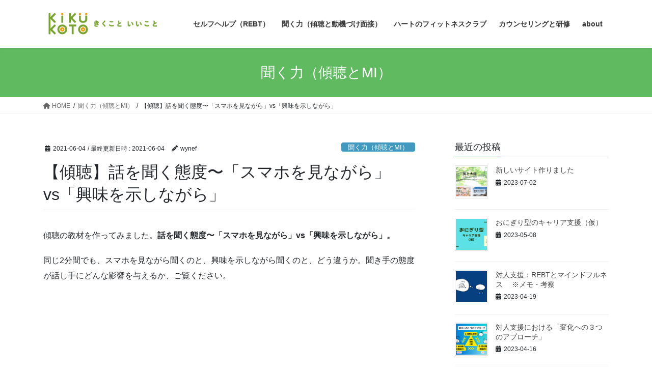

--- FILE ---
content_type: text/html; charset=UTF-8
request_url: http://kikukoto.net/2021/06/04/attitude_listening/
body_size: 21996
content:
<!DOCTYPE html>
<html lang="ja">
<head>
<meta charset="utf-8">
<meta http-equiv="X-UA-Compatible" content="IE=edge">
<meta name="viewport" content="width=device-width, initial-scale=1">

<title>【傾聴】話を聞く態度〜「スマホを見ながら」vs「興味を示しながら」 | きくこといいこと</title>
<meta name='robots' content='max-image-preview:large' />
<link rel='dns-prefetch' href='//secure.gravatar.com' />
<link rel='dns-prefetch' href='//stats.wp.com' />
<link rel='dns-prefetch' href='//v0.wordpress.com' />
<link rel="alternate" type="application/rss+xml" title="きくこといいこと &raquo; フィード" href="http://kikukoto.net/feed/" />
<link rel="alternate" type="application/rss+xml" title="きくこといいこと &raquo; コメントフィード" href="http://kikukoto.net/comments/feed/" />
<link rel="alternate" type="application/rss+xml" title="きくこといいこと &raquo; 【傾聴】話を聞く態度〜「スマホを見ながら」vs「興味を示しながら」 のコメントのフィード" href="http://kikukoto.net/2021/06/04/attitude_listening/feed/" />
<link rel="alternate" title="oEmbed (JSON)" type="application/json+oembed" href="http://kikukoto.net/wp-json/oembed/1.0/embed?url=http%3A%2F%2Fkikukoto.net%2F2021%2F06%2F04%2Fattitude_listening%2F" />
<link rel="alternate" title="oEmbed (XML)" type="text/xml+oembed" href="http://kikukoto.net/wp-json/oembed/1.0/embed?url=http%3A%2F%2Fkikukoto.net%2F2021%2F06%2F04%2Fattitude_listening%2F&#038;format=xml" />
<meta name="description" content="傾聴の教材を作ってみました。話を聞く態度〜「スマホを見ながら」vs「興味を示しながら」。同じ2分間でも、スマホを見ながら聞くのと、興味を示しながら聞くのと、どう違うか。聞き手の態度が話し手にどんな影響を与えるか、ご覧ください。このワークは簡単な割にいろんなことを実感できるので、ご家族や友人、練習仲間とぜひ一度行ってみてください。オススメです。「日常で使える傾聴」練習会はじまりました！「日常で使える傾聴」練習会、はじまりました。（参加" /><style id='wp-img-auto-sizes-contain-inline-css' type='text/css'>
img:is([sizes=auto i],[sizes^="auto," i]){contain-intrinsic-size:3000px 1500px}
/*# sourceURL=wp-img-auto-sizes-contain-inline-css */
</style>
<link rel='preload' id='vkExUnit_common_style-css-preload' href='http://kikukoto.net/wp-content/plugins/vk-all-in-one-expansion-unit/assets/css/vkExUnit_style.css?ver=9.113.0.1' as='style' onload="this.onload=null;this.rel='stylesheet'"/>
<link rel='stylesheet' id='vkExUnit_common_style-css' href='http://kikukoto.net/wp-content/plugins/vk-all-in-one-expansion-unit/assets/css/vkExUnit_style.css?ver=9.113.0.1' media='print' onload="this.media='all'; this.onload=null;">
<style id='vkExUnit_common_style-inline-css' type='text/css'>
:root {--ver_page_top_button_url:url(http://kikukoto.net/wp-content/plugins/vk-all-in-one-expansion-unit/assets/images/to-top-btn-icon.svg);}@font-face {font-weight: normal;font-style: normal;font-family: "vk_sns";src: url("http://kikukoto.net/wp-content/plugins/vk-all-in-one-expansion-unit/inc/sns/icons/fonts/vk_sns.eot?-bq20cj");src: url("http://kikukoto.net/wp-content/plugins/vk-all-in-one-expansion-unit/inc/sns/icons/fonts/vk_sns.eot?#iefix-bq20cj") format("embedded-opentype"),url("http://kikukoto.net/wp-content/plugins/vk-all-in-one-expansion-unit/inc/sns/icons/fonts/vk_sns.woff?-bq20cj") format("woff"),url("http://kikukoto.net/wp-content/plugins/vk-all-in-one-expansion-unit/inc/sns/icons/fonts/vk_sns.ttf?-bq20cj") format("truetype"),url("http://kikukoto.net/wp-content/plugins/vk-all-in-one-expansion-unit/inc/sns/icons/fonts/vk_sns.svg?-bq20cj#vk_sns") format("svg");}
.veu_promotion-alert__content--text {border: 1px solid rgba(0,0,0,0.125);padding: 0.5em 1em;border-radius: var(--vk-size-radius);margin-bottom: var(--vk-margin-block-bottom);font-size: 0.875rem;}/* Alert Content部分に段落タグを入れた場合に最後の段落の余白を0にする */.veu_promotion-alert__content--text p:last-of-type{margin-bottom:0;margin-top: 0;}
/*# sourceURL=vkExUnit_common_style-inline-css */
</style>
<style id='wp-emoji-styles-inline-css' type='text/css'>

	img.wp-smiley, img.emoji {
		display: inline !important;
		border: none !important;
		box-shadow: none !important;
		height: 1em !important;
		width: 1em !important;
		margin: 0 0.07em !important;
		vertical-align: -0.1em !important;
		background: none !important;
		padding: 0 !important;
	}
/*# sourceURL=wp-emoji-styles-inline-css */
</style>
<style id='wp-block-library-inline-css' type='text/css'>
:root{--wp-block-synced-color:#7a00df;--wp-block-synced-color--rgb:122,0,223;--wp-bound-block-color:var(--wp-block-synced-color);--wp-editor-canvas-background:#ddd;--wp-admin-theme-color:#007cba;--wp-admin-theme-color--rgb:0,124,186;--wp-admin-theme-color-darker-10:#006ba1;--wp-admin-theme-color-darker-10--rgb:0,107,160.5;--wp-admin-theme-color-darker-20:#005a87;--wp-admin-theme-color-darker-20--rgb:0,90,135;--wp-admin-border-width-focus:2px}@media (min-resolution:192dpi){:root{--wp-admin-border-width-focus:1.5px}}.wp-element-button{cursor:pointer}:root .has-very-light-gray-background-color{background-color:#eee}:root .has-very-dark-gray-background-color{background-color:#313131}:root .has-very-light-gray-color{color:#eee}:root .has-very-dark-gray-color{color:#313131}:root .has-vivid-green-cyan-to-vivid-cyan-blue-gradient-background{background:linear-gradient(135deg,#00d084,#0693e3)}:root .has-purple-crush-gradient-background{background:linear-gradient(135deg,#34e2e4,#4721fb 50%,#ab1dfe)}:root .has-hazy-dawn-gradient-background{background:linear-gradient(135deg,#faaca8,#dad0ec)}:root .has-subdued-olive-gradient-background{background:linear-gradient(135deg,#fafae1,#67a671)}:root .has-atomic-cream-gradient-background{background:linear-gradient(135deg,#fdd79a,#004a59)}:root .has-nightshade-gradient-background{background:linear-gradient(135deg,#330968,#31cdcf)}:root .has-midnight-gradient-background{background:linear-gradient(135deg,#020381,#2874fc)}:root{--wp--preset--font-size--normal:16px;--wp--preset--font-size--huge:42px}.has-regular-font-size{font-size:1em}.has-larger-font-size{font-size:2.625em}.has-normal-font-size{font-size:var(--wp--preset--font-size--normal)}.has-huge-font-size{font-size:var(--wp--preset--font-size--huge)}.has-text-align-center{text-align:center}.has-text-align-left{text-align:left}.has-text-align-right{text-align:right}.has-fit-text{white-space:nowrap!important}#end-resizable-editor-section{display:none}.aligncenter{clear:both}.items-justified-left{justify-content:flex-start}.items-justified-center{justify-content:center}.items-justified-right{justify-content:flex-end}.items-justified-space-between{justify-content:space-between}.screen-reader-text{border:0;clip-path:inset(50%);height:1px;margin:-1px;overflow:hidden;padding:0;position:absolute;width:1px;word-wrap:normal!important}.screen-reader-text:focus{background-color:#ddd;clip-path:none;color:#444;display:block;font-size:1em;height:auto;left:5px;line-height:normal;padding:15px 23px 14px;text-decoration:none;top:5px;width:auto;z-index:100000}html :where(.has-border-color){border-style:solid}html :where([style*=border-top-color]){border-top-style:solid}html :where([style*=border-right-color]){border-right-style:solid}html :where([style*=border-bottom-color]){border-bottom-style:solid}html :where([style*=border-left-color]){border-left-style:solid}html :where([style*=border-width]){border-style:solid}html :where([style*=border-top-width]){border-top-style:solid}html :where([style*=border-right-width]){border-right-style:solid}html :where([style*=border-bottom-width]){border-bottom-style:solid}html :where([style*=border-left-width]){border-left-style:solid}html :where(img[class*=wp-image-]){height:auto;max-width:100%}:where(figure){margin:0 0 1em}html :where(.is-position-sticky){--wp-admin--admin-bar--position-offset:var(--wp-admin--admin-bar--height,0px)}@media screen and (max-width:600px){html :where(.is-position-sticky){--wp-admin--admin-bar--position-offset:0px}}

/*# sourceURL=wp-block-library-inline-css */
</style><style id='global-styles-inline-css' type='text/css'>
:root{--wp--preset--aspect-ratio--square: 1;--wp--preset--aspect-ratio--4-3: 4/3;--wp--preset--aspect-ratio--3-4: 3/4;--wp--preset--aspect-ratio--3-2: 3/2;--wp--preset--aspect-ratio--2-3: 2/3;--wp--preset--aspect-ratio--16-9: 16/9;--wp--preset--aspect-ratio--9-16: 9/16;--wp--preset--color--black: #000000;--wp--preset--color--cyan-bluish-gray: #abb8c3;--wp--preset--color--white: #ffffff;--wp--preset--color--pale-pink: #f78da7;--wp--preset--color--vivid-red: #cf2e2e;--wp--preset--color--luminous-vivid-orange: #ff6900;--wp--preset--color--luminous-vivid-amber: #fcb900;--wp--preset--color--light-green-cyan: #7bdcb5;--wp--preset--color--vivid-green-cyan: #00d084;--wp--preset--color--pale-cyan-blue: #8ed1fc;--wp--preset--color--vivid-cyan-blue: #0693e3;--wp--preset--color--vivid-purple: #9b51e0;--wp--preset--gradient--vivid-cyan-blue-to-vivid-purple: linear-gradient(135deg,rgb(6,147,227) 0%,rgb(155,81,224) 100%);--wp--preset--gradient--light-green-cyan-to-vivid-green-cyan: linear-gradient(135deg,rgb(122,220,180) 0%,rgb(0,208,130) 100%);--wp--preset--gradient--luminous-vivid-amber-to-luminous-vivid-orange: linear-gradient(135deg,rgb(252,185,0) 0%,rgb(255,105,0) 100%);--wp--preset--gradient--luminous-vivid-orange-to-vivid-red: linear-gradient(135deg,rgb(255,105,0) 0%,rgb(207,46,46) 100%);--wp--preset--gradient--very-light-gray-to-cyan-bluish-gray: linear-gradient(135deg,rgb(238,238,238) 0%,rgb(169,184,195) 100%);--wp--preset--gradient--cool-to-warm-spectrum: linear-gradient(135deg,rgb(74,234,220) 0%,rgb(151,120,209) 20%,rgb(207,42,186) 40%,rgb(238,44,130) 60%,rgb(251,105,98) 80%,rgb(254,248,76) 100%);--wp--preset--gradient--blush-light-purple: linear-gradient(135deg,rgb(255,206,236) 0%,rgb(152,150,240) 100%);--wp--preset--gradient--blush-bordeaux: linear-gradient(135deg,rgb(254,205,165) 0%,rgb(254,45,45) 50%,rgb(107,0,62) 100%);--wp--preset--gradient--luminous-dusk: linear-gradient(135deg,rgb(255,203,112) 0%,rgb(199,81,192) 50%,rgb(65,88,208) 100%);--wp--preset--gradient--pale-ocean: linear-gradient(135deg,rgb(255,245,203) 0%,rgb(182,227,212) 50%,rgb(51,167,181) 100%);--wp--preset--gradient--electric-grass: linear-gradient(135deg,rgb(202,248,128) 0%,rgb(113,206,126) 100%);--wp--preset--gradient--midnight: linear-gradient(135deg,rgb(2,3,129) 0%,rgb(40,116,252) 100%);--wp--preset--font-size--small: 13px;--wp--preset--font-size--medium: 20px;--wp--preset--font-size--large: 36px;--wp--preset--font-size--x-large: 42px;--wp--preset--spacing--20: 0.44rem;--wp--preset--spacing--30: 0.67rem;--wp--preset--spacing--40: 1rem;--wp--preset--spacing--50: 1.5rem;--wp--preset--spacing--60: 2.25rem;--wp--preset--spacing--70: 3.38rem;--wp--preset--spacing--80: 5.06rem;--wp--preset--shadow--natural: 6px 6px 9px rgba(0, 0, 0, 0.2);--wp--preset--shadow--deep: 12px 12px 50px rgba(0, 0, 0, 0.4);--wp--preset--shadow--sharp: 6px 6px 0px rgba(0, 0, 0, 0.2);--wp--preset--shadow--outlined: 6px 6px 0px -3px rgb(255, 255, 255), 6px 6px rgb(0, 0, 0);--wp--preset--shadow--crisp: 6px 6px 0px rgb(0, 0, 0);}:where(.is-layout-flex){gap: 0.5em;}:where(.is-layout-grid){gap: 0.5em;}body .is-layout-flex{display: flex;}.is-layout-flex{flex-wrap: wrap;align-items: center;}.is-layout-flex > :is(*, div){margin: 0;}body .is-layout-grid{display: grid;}.is-layout-grid > :is(*, div){margin: 0;}:where(.wp-block-columns.is-layout-flex){gap: 2em;}:where(.wp-block-columns.is-layout-grid){gap: 2em;}:where(.wp-block-post-template.is-layout-flex){gap: 1.25em;}:where(.wp-block-post-template.is-layout-grid){gap: 1.25em;}.has-black-color{color: var(--wp--preset--color--black) !important;}.has-cyan-bluish-gray-color{color: var(--wp--preset--color--cyan-bluish-gray) !important;}.has-white-color{color: var(--wp--preset--color--white) !important;}.has-pale-pink-color{color: var(--wp--preset--color--pale-pink) !important;}.has-vivid-red-color{color: var(--wp--preset--color--vivid-red) !important;}.has-luminous-vivid-orange-color{color: var(--wp--preset--color--luminous-vivid-orange) !important;}.has-luminous-vivid-amber-color{color: var(--wp--preset--color--luminous-vivid-amber) !important;}.has-light-green-cyan-color{color: var(--wp--preset--color--light-green-cyan) !important;}.has-vivid-green-cyan-color{color: var(--wp--preset--color--vivid-green-cyan) !important;}.has-pale-cyan-blue-color{color: var(--wp--preset--color--pale-cyan-blue) !important;}.has-vivid-cyan-blue-color{color: var(--wp--preset--color--vivid-cyan-blue) !important;}.has-vivid-purple-color{color: var(--wp--preset--color--vivid-purple) !important;}.has-black-background-color{background-color: var(--wp--preset--color--black) !important;}.has-cyan-bluish-gray-background-color{background-color: var(--wp--preset--color--cyan-bluish-gray) !important;}.has-white-background-color{background-color: var(--wp--preset--color--white) !important;}.has-pale-pink-background-color{background-color: var(--wp--preset--color--pale-pink) !important;}.has-vivid-red-background-color{background-color: var(--wp--preset--color--vivid-red) !important;}.has-luminous-vivid-orange-background-color{background-color: var(--wp--preset--color--luminous-vivid-orange) !important;}.has-luminous-vivid-amber-background-color{background-color: var(--wp--preset--color--luminous-vivid-amber) !important;}.has-light-green-cyan-background-color{background-color: var(--wp--preset--color--light-green-cyan) !important;}.has-vivid-green-cyan-background-color{background-color: var(--wp--preset--color--vivid-green-cyan) !important;}.has-pale-cyan-blue-background-color{background-color: var(--wp--preset--color--pale-cyan-blue) !important;}.has-vivid-cyan-blue-background-color{background-color: var(--wp--preset--color--vivid-cyan-blue) !important;}.has-vivid-purple-background-color{background-color: var(--wp--preset--color--vivid-purple) !important;}.has-black-border-color{border-color: var(--wp--preset--color--black) !important;}.has-cyan-bluish-gray-border-color{border-color: var(--wp--preset--color--cyan-bluish-gray) !important;}.has-white-border-color{border-color: var(--wp--preset--color--white) !important;}.has-pale-pink-border-color{border-color: var(--wp--preset--color--pale-pink) !important;}.has-vivid-red-border-color{border-color: var(--wp--preset--color--vivid-red) !important;}.has-luminous-vivid-orange-border-color{border-color: var(--wp--preset--color--luminous-vivid-orange) !important;}.has-luminous-vivid-amber-border-color{border-color: var(--wp--preset--color--luminous-vivid-amber) !important;}.has-light-green-cyan-border-color{border-color: var(--wp--preset--color--light-green-cyan) !important;}.has-vivid-green-cyan-border-color{border-color: var(--wp--preset--color--vivid-green-cyan) !important;}.has-pale-cyan-blue-border-color{border-color: var(--wp--preset--color--pale-cyan-blue) !important;}.has-vivid-cyan-blue-border-color{border-color: var(--wp--preset--color--vivid-cyan-blue) !important;}.has-vivid-purple-border-color{border-color: var(--wp--preset--color--vivid-purple) !important;}.has-vivid-cyan-blue-to-vivid-purple-gradient-background{background: var(--wp--preset--gradient--vivid-cyan-blue-to-vivid-purple) !important;}.has-light-green-cyan-to-vivid-green-cyan-gradient-background{background: var(--wp--preset--gradient--light-green-cyan-to-vivid-green-cyan) !important;}.has-luminous-vivid-amber-to-luminous-vivid-orange-gradient-background{background: var(--wp--preset--gradient--luminous-vivid-amber-to-luminous-vivid-orange) !important;}.has-luminous-vivid-orange-to-vivid-red-gradient-background{background: var(--wp--preset--gradient--luminous-vivid-orange-to-vivid-red) !important;}.has-very-light-gray-to-cyan-bluish-gray-gradient-background{background: var(--wp--preset--gradient--very-light-gray-to-cyan-bluish-gray) !important;}.has-cool-to-warm-spectrum-gradient-background{background: var(--wp--preset--gradient--cool-to-warm-spectrum) !important;}.has-blush-light-purple-gradient-background{background: var(--wp--preset--gradient--blush-light-purple) !important;}.has-blush-bordeaux-gradient-background{background: var(--wp--preset--gradient--blush-bordeaux) !important;}.has-luminous-dusk-gradient-background{background: var(--wp--preset--gradient--luminous-dusk) !important;}.has-pale-ocean-gradient-background{background: var(--wp--preset--gradient--pale-ocean) !important;}.has-electric-grass-gradient-background{background: var(--wp--preset--gradient--electric-grass) !important;}.has-midnight-gradient-background{background: var(--wp--preset--gradient--midnight) !important;}.has-small-font-size{font-size: var(--wp--preset--font-size--small) !important;}.has-medium-font-size{font-size: var(--wp--preset--font-size--medium) !important;}.has-large-font-size{font-size: var(--wp--preset--font-size--large) !important;}.has-x-large-font-size{font-size: var(--wp--preset--font-size--x-large) !important;}
/*# sourceURL=global-styles-inline-css */
</style>

<style id='classic-theme-styles-inline-css' type='text/css'>
/*! This file is auto-generated */
.wp-block-button__link{color:#fff;background-color:#32373c;border-radius:9999px;box-shadow:none;text-decoration:none;padding:calc(.667em + 2px) calc(1.333em + 2px);font-size:1.125em}.wp-block-file__button{background:#32373c;color:#fff;text-decoration:none}
/*# sourceURL=/wp-includes/css/classic-themes.min.css */
</style>
<link rel='preload' id='contact-form-7-css-preload' href='http://kikukoto.net/wp-content/plugins/contact-form-7/includes/css/styles.css?ver=6.1.4' as='style' onload="this.onload=null;this.rel='stylesheet'"/>
<link rel='stylesheet' id='contact-form-7-css' href='http://kikukoto.net/wp-content/plugins/contact-form-7/includes/css/styles.css?ver=6.1.4' media='print' onload="this.media='all'; this.onload=null;">
<link rel='stylesheet' id='bootstrap-4-style-css' href='http://kikukoto.net/wp-content/themes/lightning/_g2/library/bootstrap-4/css/bootstrap.min.css?ver=4.5.0' type='text/css' media='all' />
<link rel='stylesheet' id='lightning-common-style-css' href='http://kikukoto.net/wp-content/themes/lightning/_g2/assets/css/common.css?ver=15.30.4' type='text/css' media='all' />
<style id='lightning-common-style-inline-css' type='text/css'>
/* vk-mobile-nav */:root {--vk-mobile-nav-menu-btn-bg-src: url("http://kikukoto.net/wp-content/themes/lightning/_g2/inc/vk-mobile-nav/package/images/vk-menu-btn-black.svg");--vk-mobile-nav-menu-btn-close-bg-src: url("http://kikukoto.net/wp-content/themes/lightning/_g2/inc/vk-mobile-nav/package/images/vk-menu-close-black.svg");--vk-menu-acc-icon-open-black-bg-src: url("http://kikukoto.net/wp-content/themes/lightning/_g2/inc/vk-mobile-nav/package/images/vk-menu-acc-icon-open-black.svg");--vk-menu-acc-icon-open-white-bg-src: url("http://kikukoto.net/wp-content/themes/lightning/_g2/inc/vk-mobile-nav/package/images/vk-menu-acc-icon-open-white.svg");--vk-menu-acc-icon-close-black-bg-src: url("http://kikukoto.net/wp-content/themes/lightning/_g2/inc/vk-mobile-nav/package/images/vk-menu-close-black.svg");--vk-menu-acc-icon-close-white-bg-src: url("http://kikukoto.net/wp-content/themes/lightning/_g2/inc/vk-mobile-nav/package/images/vk-menu-close-white.svg");}
/*# sourceURL=lightning-common-style-inline-css */
</style>
<link rel='stylesheet' id='lightning-design-style-css' href='http://kikukoto.net/wp-content/themes/lightning/_g2/design-skin/origin2/css/style.css?ver=15.30.4' type='text/css' media='all' />
<style id='lightning-design-style-inline-css' type='text/css'>
:root {--color-key:#60ba60;--wp--preset--color--vk-color-primary:#60ba60;--color-key-dark:#309b30;}
/* ltg common custom */:root {--vk-menu-acc-btn-border-color:#333;--vk-color-primary:#60ba60;--vk-color-primary-dark:#309b30;--vk-color-primary-vivid:#6acd6a;--color-key:#60ba60;--wp--preset--color--vk-color-primary:#60ba60;--color-key-dark:#309b30;}.veu_color_txt_key { color:#309b30 ; }.veu_color_bg_key { background-color:#309b30 ; }.veu_color_border_key { border-color:#309b30 ; }.btn-default { border-color:#60ba60;color:#60ba60;}.btn-default:focus,.btn-default:hover { border-color:#60ba60;background-color: #60ba60; }.wp-block-search__button,.btn-primary { background-color:#60ba60;border-color:#309b30; }.wp-block-search__button:focus,.wp-block-search__button:hover,.btn-primary:not(:disabled):not(.disabled):active,.btn-primary:focus,.btn-primary:hover { background-color:#309b30;border-color:#60ba60; }.btn-outline-primary { color : #60ba60 ; border-color:#60ba60; }.btn-outline-primary:not(:disabled):not(.disabled):active,.btn-outline-primary:focus,.btn-outline-primary:hover { color : #fff; background-color:#60ba60;border-color:#309b30; }a { color:#337ab7; }
.tagcloud a:before { font-family: "Font Awesome 5 Free";content: "\f02b";font-weight: bold; }
.media .media-body .media-heading a:hover { color:#60ba60; }@media (min-width: 768px){.gMenu > li:before,.gMenu > li.menu-item-has-children::after { border-bottom-color:#309b30 }.gMenu li li { background-color:#309b30 }.gMenu li li a:hover { background-color:#60ba60; }} /* @media (min-width: 768px) */.page-header { background-color:#60ba60; }h2,.mainSection-title { border-top-color:#60ba60; }h3:after,.subSection-title:after { border-bottom-color:#60ba60; }ul.page-numbers li span.page-numbers.current,.page-link dl .post-page-numbers.current { background-color:#60ba60; }.pager li > a { border-color:#60ba60;color:#60ba60;}.pager li > a:hover { background-color:#60ba60;color:#fff;}.siteFooter { border-top-color:#60ba60; }dt { border-left-color:#60ba60; }:root {--g_nav_main_acc_icon_open_url:url(http://kikukoto.net/wp-content/themes/lightning/_g2/inc/vk-mobile-nav/package/images/vk-menu-acc-icon-open-black.svg);--g_nav_main_acc_icon_close_url: url(http://kikukoto.net/wp-content/themes/lightning/_g2/inc/vk-mobile-nav/package/images/vk-menu-close-black.svg);--g_nav_sub_acc_icon_open_url: url(http://kikukoto.net/wp-content/themes/lightning/_g2/inc/vk-mobile-nav/package/images/vk-menu-acc-icon-open-white.svg);--g_nav_sub_acc_icon_close_url: url(http://kikukoto.net/wp-content/themes/lightning/_g2/inc/vk-mobile-nav/package/images/vk-menu-close-white.svg);}
/*# sourceURL=lightning-design-style-inline-css */
</style>
<link rel='preload' id='veu-cta-css-preload' href='http://kikukoto.net/wp-content/plugins/vk-all-in-one-expansion-unit/inc/call-to-action/package/assets/css/style.css?ver=9.113.0.1' as='style' onload="this.onload=null;this.rel='stylesheet'"/>
<link rel='stylesheet' id='veu-cta-css' href='http://kikukoto.net/wp-content/plugins/vk-all-in-one-expansion-unit/inc/call-to-action/package/assets/css/style.css?ver=9.113.0.1' media='print' onload="this.media='all'; this.onload=null;">
<link rel='preload' id='lightning-theme-style-css-preload' href='http://kikukoto.net/wp-content/themes/lightning/style.css?ver=15.30.4' as='style' onload="this.onload=null;this.rel='stylesheet'"/>
<link rel='stylesheet' id='lightning-theme-style-css' href='http://kikukoto.net/wp-content/themes/lightning/style.css?ver=15.30.4' media='print' onload="this.media='all'; this.onload=null;">
<link rel='preload' id='vk-font-awesome-css-preload' href='http://kikukoto.net/wp-content/themes/lightning/vendor/vektor-inc/font-awesome-versions/src/versions/6/css/all.min.css?ver=6.6.0' as='style' onload="this.onload=null;this.rel='stylesheet'"/>
<link rel='stylesheet' id='vk-font-awesome-css' href='http://kikukoto.net/wp-content/themes/lightning/vendor/vektor-inc/font-awesome-versions/src/versions/6/css/all.min.css?ver=6.6.0' media='print' onload="this.media='all'; this.onload=null;">
<script type="text/javascript" src="http://kikukoto.net/wp-includes/js/jquery/jquery.min.js?ver=3.7.1" id="jquery-core-js"></script>
<script type="text/javascript" src="http://kikukoto.net/wp-includes/js/jquery/jquery-migrate.min.js?ver=3.4.1" id="jquery-migrate-js"></script>
<link rel="https://api.w.org/" href="http://kikukoto.net/wp-json/" /><link rel="alternate" title="JSON" type="application/json" href="http://kikukoto.net/wp-json/wp/v2/posts/3031" /><link rel="EditURI" type="application/rsd+xml" title="RSD" href="http://kikukoto.net/xmlrpc.php?rsd" />
<meta name="generator" content="WordPress 6.9" />
<link rel="canonical" href="http://kikukoto.net/2021/06/04/attitude_listening/" />
<link rel='shortlink' href='https://wp.me/p8EauQ-MT' />
	<style>img#wpstats{display:none}</style>
		<style id="lightning-color-custom-for-plugins" type="text/css">/* ltg theme common */.color_key_bg,.color_key_bg_hover:hover{background-color: #60ba60;}.color_key_txt,.color_key_txt_hover:hover{color: #60ba60;}.color_key_border,.color_key_border_hover:hover{border-color: #60ba60;}.color_key_dark_bg,.color_key_dark_bg_hover:hover{background-color: #309b30;}.color_key_dark_txt,.color_key_dark_txt_hover:hover{color: #309b30;}.color_key_dark_border,.color_key_dark_border_hover:hover{border-color: #309b30;}</style><style type="text/css" id="custom-background-css">
body.custom-background { background-color: #ffffff; }
</style>
	
<!-- Jetpack Open Graph Tags -->
<meta property="og:type" content="article" />
<meta property="og:title" content="【傾聴】話を聞く態度〜「スマホを見ながら」vs「興味を示しながら」" />
<meta property="og:url" content="http://kikukoto.net/2021/06/04/attitude_listening/" />
<meta property="og:description" content="傾聴の教材を作ってみました。話を聞く態度〜「スマホを見ながら」vs「興味を示しながら」。 同じ2分間でも、スマ&hellip;" />
<meta property="article:published_time" content="2021-06-04T13:22:36+00:00" />
<meta property="article:modified_time" content="2021-06-04T13:23:53+00:00" />
<meta property="og:site_name" content="きくこといいこと" />
<meta property="og:image" content="http://kikukoto.net/wp-content/uploads/2021/06/a29dbb9143227624db6ee05490560829.png" />
<meta property="og:image:width" content="1280" />
<meta property="og:image:height" content="720" />
<meta property="og:image:alt" content="" />
<meta property="og:locale" content="ja_JP" />
<meta name="twitter:text:title" content="【傾聴】話を聞く態度〜「スマホを見ながら」vs「興味を示しながら」" />
<meta name="twitter:image" content="http://kikukoto.net/wp-content/uploads/2021/06/a29dbb9143227624db6ee05490560829.png?w=640" />
<meta name="twitter:card" content="summary_large_image" />

<!-- End Jetpack Open Graph Tags -->
<!-- [ VK All in One Expansion Unit OGP ] -->
<meta property="og:site_name" content="きくこといいこと" />
<meta property="og:url" content="http://kikukoto.net/2021/06/04/attitude_listening/" />
<meta property="og:title" content="【傾聴】話を聞く態度〜「スマホを見ながら」vs「興味を示しながら」 | きくこといいこと" />
<meta property="og:description" content="傾聴の教材を作ってみました。話を聞く態度〜「スマホを見ながら」vs「興味を示しながら」。同じ2分間でも、スマホを見ながら聞くのと、興味を示しながら聞くのと、どう違うか。聞き手の態度が話し手にどんな影響を与えるか、ご覧ください。このワークは簡単な割にいろんなことを実感できるので、ご家族や友人、練習仲間とぜひ一度行ってみてください。オススメです。「日常で使える傾聴」練習会はじまりました！「日常で使える傾聴」練習会、はじまりました。（参加" />
<meta property="og:type" content="article" />
<meta property="og:image" content="http://kikukoto.net/wp-content/uploads/2021/06/a29dbb9143227624db6ee05490560829-1024x576.png" />
<meta property="og:image:width" content="1024" />
<meta property="og:image:height" content="576" />
<!-- [ / VK All in One Expansion Unit OGP ] -->
<!-- [ VK All in One Expansion Unit twitter card ] -->
<meta name="twitter:card" content="summary_large_image">
<meta name="twitter:description" content="傾聴の教材を作ってみました。話を聞く態度〜「スマホを見ながら」vs「興味を示しながら」。同じ2分間でも、スマホを見ながら聞くのと、興味を示しながら聞くのと、どう違うか。聞き手の態度が話し手にどんな影響を与えるか、ご覧ください。このワークは簡単な割にいろんなことを実感できるので、ご家族や友人、練習仲間とぜひ一度行ってみてください。オススメです。「日常で使える傾聴」練習会はじまりました！「日常で使える傾聴」練習会、はじまりました。（参加">
<meta name="twitter:title" content="【傾聴】話を聞く態度〜「スマホを見ながら」vs「興味を示しながら」 | きくこといいこと">
<meta name="twitter:url" content="http://kikukoto.net/2021/06/04/attitude_listening/">
	<meta name="twitter:image" content="http://kikukoto.net/wp-content/uploads/2021/06/a29dbb9143227624db6ee05490560829-1024x576.png">
	<meta name="twitter:domain" content="kikukoto.net">
	<!-- [ / VK All in One Expansion Unit twitter card ] -->
	<!-- [ VK All in One Expansion Unit Article Structure Data ] --><script type="application/ld+json">{"@context":"https://schema.org/","@type":"Article","headline":"【傾聴】話を聞く態度〜「スマホを見ながら」vs「興味を示しながら」","image":"http://kikukoto.net/wp-content/uploads/2021/06/a29dbb9143227624db6ee05490560829-320x180.png","datePublished":"2021-06-04T22:22:36+09:00","dateModified":"2021-06-04T22:23:53+09:00","author":{"@type":"","name":"wynef","url":"http://kikukoto.net/","sameAs":""}}</script><!-- [ / VK All in One Expansion Unit Article Structure Data ] -->
</head>
<body class="wp-singular post-template-default single single-post postid-3031 single-format-standard custom-background wp-theme-lightning fa_v6_css post-name-attitude_listening category-mi category-learning_community post-type-post sidebar-fix sidebar-fix-priority-top bootstrap4 device-pc">
<a class="skip-link screen-reader-text" href="#main">コンテンツへスキップ</a>
<a class="skip-link screen-reader-text" href="#vk-mobile-nav">ナビゲーションに移動</a>
<header class="siteHeader">
		<div class="container siteHeadContainer">
		<div class="navbar-header">
						<p class="navbar-brand siteHeader_logo">
			<a href="http://kikukoto.net/">
				<span><img src="http://kikukoto.net/wp-content/uploads/2017/02/Kikukoto-Logo-Color-yoko-w280-h60.png" alt="きくこといいこと" /></span>
			</a>
			</p>
					</div>

					<div id="gMenu_outer" class="gMenu_outer">
				<nav class="menu-%e3%83%a1%e3%82%a4%e3%83%b3-container"><ul id="menu-%e3%83%a1%e3%82%a4%e3%83%b3" class="menu gMenu vk-menu-acc"><li id="menu-item-1327" class="menu-item menu-item-type-post_type menu-item-object-page menu-item-has-children"><a href="http://kikukoto.net/rebt_introduction/"><strong class="gMenu_name">セルフヘルプ（REBT）</strong></a>
<ul class="sub-menu">
	<li id="menu-item-2262" class="menu-item menu-item-type-post_type menu-item-object-page"><a href="http://kikukoto.net/rebt_introduction/rebt_dictionary/">最新　REBT（論理療法）事典</a></li>
	<li id="menu-item-1328" class="menu-item menu-item-type-post_type menu-item-object-page"><a href="http://kikukoto.net/rebt_introduction/rebt_introduction1/">REBT入門（１）15歳の君にも分かる〜失敗への取り組み方：うまくいかないときの方法</a></li>
	<li id="menu-item-1329" class="menu-item menu-item-type-post_type menu-item-object-page"><a href="http://kikukoto.net/rebt_introduction/rebt_introduction2/">REBT入門（２）15歳の君にも分かる〜失敗への取り組み方：「100人ナンパして分かったこと」</a></li>
	<li id="menu-item-1330" class="menu-item menu-item-type-post_type menu-item-object-page"><a href="http://kikukoto.net/rebt_introduction/rebt_introduction3/">REBT入門（３）15歳の君にも分かる〜失敗への取り組み方：ABC理論</a></li>
	<li id="menu-item-1331" class="menu-item menu-item-type-post_type menu-item-object-page"><a href="http://kikukoto.net/rebt_introduction/rebt_introduction4/">REBT入門（４）15歳の君にも分かる〜失敗への取り組み方：いいネガティブ vs ダメなネガティブ</a></li>
	<li id="menu-item-1332" class="menu-item menu-item-type-post_type menu-item-object-page"><a href="http://kikukoto.net/rebt_introduction/rebt_introduction5/">REBT入門（５）15歳の君にも分かる〜失敗への取り組み方：非合理的な思い込み＝イラショナルビリーフ</a></li>
	<li id="menu-item-1333" class="menu-item menu-item-type-post_type menu-item-object-page"><a href="http://kikukoto.net/rebt_introduction/rebt_introduction6/">REBT入門（６）15歳の君にも分かる〜失敗への取り組み方：ABCの後はD＝ツッコミを入れる</a></li>
	<li id="menu-item-1334" class="menu-item menu-item-type-post_type menu-item-object-page"><a href="http://kikukoto.net/rebt_introduction/rebt_introduction7/">REBT入門（７）15歳の君にも分かる〜失敗への取り組み方：E（効果的な取り組み）</a></li>
	<li id="menu-item-1335" class="menu-item menu-item-type-post_type menu-item-object-page"><a href="http://kikukoto.net/rebt_introduction/rebt_introduction8/">REBT入門（８）15歳の君にも分かる〜失敗への取り組み方：無条件の自己受容</a></li>
	<li id="menu-item-1336" class="menu-item menu-item-type-post_type menu-item-object-page"><a href="http://kikukoto.net/rebt_introduction/rebt_introduction9/">REBT入門（９）15歳の君にも分かる〜失敗への取り組み方：「ネバナラヌ」から自由になろう！</a></li>
</ul>
</li>
<li id="menu-item-1326" class="menu-item menu-item-type-post_type menu-item-object-page menu-item-has-children"><a href="http://kikukoto.net/mi/"><strong class="gMenu_name">聞く力（傾聴と動機づけ面接）</strong></a>
<ul class="sub-menu">
	<li id="menu-item-1341" class="menu-item menu-item-type-post_type menu-item-object-page"><a href="http://kikukoto.net/mi/listen/">傾聴とは？</a></li>
	<li id="menu-item-1342" class="menu-item menu-item-type-post_type menu-item-object-page menu-item-has-children"><a href="http://kikukoto.net/mi/rogers0/">傾聴の元祖！カール・ロジャーズ入門</a>
	<ul class="sub-menu">
		<li id="menu-item-1343" class="menu-item menu-item-type-post_type menu-item-object-page"><a href="http://kikukoto.net/mi/rogers0/rogers1/">傾聴とロジャーズ（１）傾聴に帰ろう。ロジャーズに帰ろう！</a></li>
		<li id="menu-item-1344" class="menu-item menu-item-type-post_type menu-item-object-page"><a href="http://kikukoto.net/mi/rogers0/rogers2/">傾聴とロジャーズ（２）これが私、カール・ロジャーズです。前編：ロジャーズの少年時代</a></li>
		<li id="menu-item-1345" class="menu-item menu-item-type-post_type menu-item-object-page"><a href="http://kikukoto.net/mi/rogers0/rogers3/">傾聴とロジャーズ（３）これが私、カール・ロジャーズです。後編：若きロジャーズが体験した３つのこと</a></li>
		<li id="menu-item-1346" class="menu-item menu-item-type-post_type menu-item-object-page"><a href="http://kikukoto.net/mi/rogers0/rogers4/">傾聴とロジャーズ（４）ロジャーズが語る傾聴の方法〜5つの条件とは？</a></li>
		<li id="menu-item-1347" class="menu-item menu-item-type-post_type menu-item-object-page"><a href="http://kikukoto.net/mi/rogers0/rogers5/">傾聴とロジャーズ（５）ロジャーズが語る「自分自身の声を聴くことの大切さ」</a></li>
		<li id="menu-item-1348" class="menu-item menu-item-type-post_type menu-item-object-page"><a href="http://kikukoto.net/mi/rogers0/rogers6/">傾聴とロジャーズ（６）ロジャーズが語る傾聴的コミュニケーションの可能性</a></li>
		<li id="menu-item-1349" class="menu-item menu-item-type-post_type menu-item-object-page"><a href="http://kikukoto.net/mi/rogers0/rogers7/">傾聴とロジャーズ（７）おまけ：ロジャーズは「傾聴」という言葉をどう使っているか？</a></li>
	</ul>
</li>
	<li id="menu-item-3715" class="menu-item menu-item-type-post_type menu-item-object-page"><a href="http://kikukoto.net/mi/value_cards_sort/">価値カード</a></li>
	<li id="menu-item-3383" class="menu-item menu-item-type-post_type menu-item-object-page"><a href="http://kikukoto.net/mi/characteristics/">「変化に成功する人たちの特徴」100のリスト（『動機づけ面接』第3版より）</a></li>
</ul>
</li>
<li id="menu-item-3289" class="menu-item menu-item-type-post_type menu-item-object-page menu-item-has-children"><a href="http://kikukoto.net/hfc/"><strong class="gMenu_name">ハートのフィットネスクラブ</strong></a>
<ul class="sub-menu">
	<li id="menu-item-3729" class="menu-item menu-item-type-post_type menu-item-object-page"><a href="http://kikukoto.net/hfc/flyer/">フライヤー（チラシ）</a></li>
	<li id="menu-item-3348" class="menu-item menu-item-type-post_type menu-item-object-page"><a href="http://kikukoto.net/hfc/workshops/">HFC定例イベント（ワークショップ）</a></li>
	<li id="menu-item-3324" class="menu-item menu-item-type-post_type menu-item-object-page"><a href="http://kikukoto.net/hfc/oars_listening/">OARSで学ぶ傾聴教室 （ワークショップ／教材動画）</a></li>
	<li id="menu-item-3341" class="menu-item menu-item-type-post_type menu-item-object-page"><a href="http://kikukoto.net/hfc/hfc_youtube/">「ハートのフィットネスクラブ」Youtubeチャンネル</a></li>
</ul>
</li>
<li id="menu-item-2047" class="menu-item menu-item-type-post_type menu-item-object-page menu-item-has-children"><a href="http://kikukoto.net/counseling_workshop/"><strong class="gMenu_name">カウンセリングと研修</strong></a>
<ul class="sub-menu">
	<li id="menu-item-1914" class="menu-item menu-item-type-post_type menu-item-object-page"><a href="http://kikukoto.net/counseling_workshop/counseling_training/">カウンセリングと企業研修</a></li>
	<li id="menu-item-2050" class="menu-item menu-item-type-post_type menu-item-object-page"><a href="http://kikukoto.net/counseling_workshop/online_counseling/">オンラインカウンセリング／研修</a></li>
</ul>
</li>
<li id="menu-item-1324" class="menu-item menu-item-type-post_type menu-item-object-page menu-item-has-children"><a href="http://kikukoto.net/project/"><strong class="gMenu_name">about</strong></a>
<ul class="sub-menu">
	<li id="menu-item-1325" class="menu-item menu-item-type-post_type menu-item-object-page"><a href="http://kikukoto.net/project/logo/">ロゴの話</a></li>
	<li id="menu-item-1339" class="menu-item menu-item-type-post_type menu-item-object-page"><a href="http://kikukoto.net/project/profile/">プロフィール</a></li>
	<li id="menu-item-1337" class="menu-item menu-item-type-post_type menu-item-object-page"><a href="http://kikukoto.net/?page_id=36">お問い合わせ</a></li>
</ul>
</li>
</ul></nav>			</div>
			</div>
	</header>

<div class="section page-header"><div class="container"><div class="row"><div class="col-md-12">
<div class="page-header_pageTitle">
聞く力（傾聴とMI）</div>
</div></div></div></div><!-- [ /.page-header ] -->


<!-- [ .breadSection ] --><div class="section breadSection"><div class="container"><div class="row"><ol class="breadcrumb" itemscope itemtype="https://schema.org/BreadcrumbList"><li id="panHome" itemprop="itemListElement" itemscope itemtype="http://schema.org/ListItem"><a itemprop="item" href="http://kikukoto.net/"><span itemprop="name"><i class="fa fa-home"></i> HOME</span></a><meta itemprop="position" content="1" /></li><li itemprop="itemListElement" itemscope itemtype="http://schema.org/ListItem"><a itemprop="item" href="http://kikukoto.net/category/mi/"><span itemprop="name">聞く力（傾聴とMI）</span></a><meta itemprop="position" content="2" /></li><li><span>【傾聴】話を聞く態度〜「スマホを見ながら」vs「興味を示しながら」</span><meta itemprop="position" content="3" /></li></ol></div></div></div><!-- [ /.breadSection ] -->

<div class="section siteContent">
<div class="container">
<div class="row">

	<div class="col mainSection mainSection-col-two baseSection vk_posts-mainSection" id="main" role="main">
				<article id="post-3031" class="entry entry-full post-3031 post type-post status-publish format-standard has-post-thumbnail hentry category-mi category-learning_community">

	
	
		<header class="entry-header">
			<div class="entry-meta">


<span class="published entry-meta_items">2021-06-04</span>

<span class="entry-meta_items entry-meta_updated">/ 最終更新日時 : <span class="updated">2021-06-04</span></span>


	
	<span class="vcard author entry-meta_items entry-meta_items_author"><span class="fn">wynef</span></span>



<span class="entry-meta_items entry-meta_items_term"><a href="http://kikukoto.net/category/mi/" class="btn btn-xs btn-primary entry-meta_items_term_button" style="background-color:#4299bf;border:none;">聞く力（傾聴とMI）</a></span>
</div>
				<h1 class="entry-title">
											【傾聴】話を聞く態度〜「スマホを見ながら」vs「興味を示しながら」									</h1>
		</header>

	
	
	<div class="entry-body">
				<p>傾聴の教材を作ってみました。<strong>話を聞く態度〜「スマホを見ながら」vs「興味を示しながら」。</strong></p>
<p>同じ2分間でも、スマホを見ながら聞くのと、興味を示しながら聞くのと、どう違うか。聞き手の態度が話し手にどんな影響を与えるか、ご覧ください。</p>
<p><iframe title="YouTube video player" src="https://www.youtube.com/embed/1cNGb6gkbQA" width="560" height="315" frameborder="0" allowfullscreen="allowfullscreen"></iframe></p>
<p>このワークは簡単な割にいろんなことを実感できるので、ご家族や友人、練習仲間とぜひ一度行ってみてください。オススメです。</p>
<h2>「日常で使える傾聴」練習会はじまりました！</h2>
<p>「日常で使える傾聴」練習会、はじまりました。</p>
<blockquote><p><img fetchpriority="high" decoding="async" class="alignnone size-medium wp-image-2995" src="http://kikukoto.net/wp-content/uploads/2021/05/43013ad4d8a84541b63bc9d7101a99f1-300x169.png" alt="傾聴練習会の告知画像" width="300" height="169" srcset="http://kikukoto.net/wp-content/uploads/2021/05/43013ad4d8a84541b63bc9d7101a99f1-300x169.png 300w, http://kikukoto.net/wp-content/uploads/2021/05/43013ad4d8a84541b63bc9d7101a99f1-1024x576.png 1024w, http://kikukoto.net/wp-content/uploads/2021/05/43013ad4d8a84541b63bc9d7101a99f1-768x432.png 768w, http://kikukoto.net/wp-content/uploads/2021/05/43013ad4d8a84541b63bc9d7101a99f1-320x180.png 320w, http://kikukoto.net/wp-content/uploads/2021/05/43013ad4d8a84541b63bc9d7101a99f1.png 1280w" sizes="(max-width: 300px) 100vw, 300px" /></p>
<p>（参加者の感想より）</p>
<ul>
<li>開かれた質問、３つの質問をすることで自分では気づかないキーワードを引き出し、<strong>コミュニケーションの幅が出てくる</strong>と思いました。</li>
<li><strong>聞き返しの練習の繰り返しはとても大事</strong>だと思いました！</li>
<li>聞き返すことで、相手の内側の世界を詳しく知ることができると思いました。また、<strong>聞き返しをされた方も自己理解を深められるように感じます。</strong>要約もただまとめるという役割だけではなく、相手の心の整理になったり次の話への橋渡しになると感じました。</li>
<li>聞き返しの際、自分の言葉に代えることの難しさを感じました。<strong>また、代える言葉の重要性も大切だと感じました。</strong></li>
</ul>
</blockquote>
<p>練習会では、当面の目標として<strong>「基本スキルOARSを使って10分間の傾聴ができる」</strong>ことを目指します。</p>
<p><img decoding="async" class="alignnone size-medium wp-image-1267" src="http://kikukoto.net/wp-content/uploads/2019/04/oars-300x200.png" alt="OARS（オールズ）のイラスト" width="300" height="200" srcset="http://kikukoto.net/wp-content/uploads/2019/04/oars-300x200.png 300w, http://kikukoto.net/wp-content/uploads/2019/04/oars-768x512.png 768w, http://kikukoto.net/wp-content/uploads/2019/04/oars.png 800w" sizes="(max-width: 300px) 100vw, 300px" /></p>
<p>（OARS:「開かれた質問（O）」「是認（A）」「聞き返し（R）」「要約（S）」）</p>
<p>「当面の目標」と書きましたが、人前でこれが堂々とできるようになるのはそんなに簡単ではありません。<br />
とはいえ、<strong>傾聴の練習はスポーツや楽器の練習と同じです。恥ずかしがらずにちゃんと練習すれば、ちゃんとできるようになります。</strong></p>
<p>練習会では<strong>「開かれた質問→聞き返し→聞き返し」</strong>の型を練習したり、参加者同士のフィードバックに<strong>「是認」</strong>を取り入れたり（←宝探しのようにいいところを探す！）して、効率的にスキルアップできるように内容を組み立てます。<br />
月２回、継続的に参加すれば、半年後、１年後に大きな進歩があることでしょう。</p>
<p>オンラインで参加できて、１回1500円（サロン会員は500円）と安価ですので、本気で傾聴のスキルアップを目指したい方は、ぜひお気軽にご参加ください。（オンラインコミュニティ<a href="https://community.camp-fire.jp/projects/view/409278">「ハートのフィットネスクラブ」</a>のページからどうぞ！）</p>
<p>傾聴／MI（動機づけ面接）のデモセッションもぜひご覧ください。</p>
<p><iframe loading="lazy" title="YouTube video player" src="https://www.youtube.com/embed/J0FQ8rrAD_w" width="560" height="315" frameborder="0" allowfullscreen="allowfullscreen"></iframe></p>
<p>藤本祥和（REBT心理士／動機づけ面接トレーナー／<a href="https://community.camp-fire.jp/projects/view/409278">ハートのフィットネスクラブ</a>主宰）</p>
<div class="veu_followSet"><div class="followSet_img" style="background-image: url('http://kikukoto.net/wp-content/uploads/2021/06/a29dbb9143227624db6ee05490560829.png')"></div>
	<div class="followSet_body">
	<p class="followSet_title">クリックでフォローできます</p>

		<div class="followSet_fb_page">
		<div class="fb-like" data-href="http://facebook.com/yoshikazu.fujimoto222" data-layout="button_count" data-action="like" data-show-faces="false" data-share="false"></div>
		</div>
<div class="follow_feedly"><a href="https://feedly.com/i/subscription/feed/http://kikukoto.net/feed/" target="blank"><img loading="lazy" decoding="async" id="feedlyFollow" src="https://s3.feedly.com/img/follows/feedly-follow-rectangle-volume-small_2x.png" alt="follow us in feedly" width="66" height="20"></a></div>
</div><!-- [ /.followSet_body ] --></div>
			</div>

	
	
	
	
		<div class="entry-footer">

			<div class="entry-meta-dataList"><dl><dt>カテゴリー</dt><dd><a href="http://kikukoto.net/category/mi/">聞く力（傾聴とMI）</a>、<a href="http://kikukoto.net/category/learning_community/">ハートのフィットネス</a></dd></dl></div>
		</div><!-- [ /.entry-footer ] -->
	
	
			
		<div id="comments" class="comments-area">
	
		
		
		
			<div id="respond" class="comment-respond">
		<h3 id="reply-title" class="comment-reply-title">コメントを残す <small><a rel="nofollow" id="cancel-comment-reply-link" href="/2021/06/04/attitude_listening/#respond" style="display:none;">コメントをキャンセル</a></small></h3><form action="http://kikukoto.net/wp-comments-post.php" method="post" id="commentform" class="comment-form"><p class="comment-notes"><span id="email-notes">メールアドレスが公開されることはありません。</span> <span class="required-field-message"><span class="required">※</span> が付いている欄は必須項目です</span></p><p class="comment-form-comment"><label for="comment">コメント <span class="required">※</span></label> <textarea id="comment" name="comment" cols="45" rows="8" maxlength="65525" required="required"></textarea></p><p class="comment-form-author"><label for="author">名前</label> <input id="author" name="author" type="text" value="" size="30" maxlength="245" autocomplete="name" /></p>
<p class="comment-form-email"><label for="email">メール</label> <input id="email" name="email" type="text" value="" size="30" maxlength="100" aria-describedby="email-notes" autocomplete="email" /></p>
<p class="comment-form-url"><label for="url">サイト</label> <input id="url" name="url" type="text" value="" size="30" maxlength="200" autocomplete="url" /></p>
<p class="comment-subscription-form"><input type="checkbox" name="subscribe_comments" id="subscribe_comments" value="subscribe" style="width: auto; -moz-appearance: checkbox; -webkit-appearance: checkbox;" /> <label class="subscribe-label" id="subscribe-label" for="subscribe_comments">新しいコメントをメールで通知</label></p><p class="comment-subscription-form"><input type="checkbox" name="subscribe_blog" id="subscribe_blog" value="subscribe" style="width: auto; -moz-appearance: checkbox; -webkit-appearance: checkbox;" /> <label class="subscribe-label" id="subscribe-blog-label" for="subscribe_blog">新しい投稿をメールで受け取る</label></p><p class="form-submit"><input name="submit" type="submit" id="submit" class="submit" value="コメントを送信" /> <input type='hidden' name='comment_post_ID' value='3031' id='comment_post_ID' />
<input type='hidden' name='comment_parent' id='comment_parent' value='0' />
</p><p style="display: none;"><input type="hidden" id="akismet_comment_nonce" name="akismet_comment_nonce" value="c5419c1fc3" /></p><p style="display: none !important;" class="akismet-fields-container" data-prefix="ak_"><label>&#916;<textarea name="ak_hp_textarea" cols="45" rows="8" maxlength="100"></textarea></label><input type="hidden" id="ak_js_1" name="ak_js" value="208"/><script>document.getElementById( "ak_js_1" ).setAttribute( "value", ( new Date() ).getTime() );</script></p></form>	</div><!-- #respond -->
	
		</div><!-- #comments -->
	
	
</article><!-- [ /#post-3031 ] -->


	<div class="vk_posts postNextPrev">

		<div id="post-3026" class="vk_post vk_post-postType-post card card-post card-horizontal card-sm vk_post-col-xs-12 vk_post-col-sm-12 vk_post-col-md-6 post-3026 post type-post status-publish format-standard has-post-thumbnail hentry category-mi category-learning_community tag-13 tag-59 tag-62 tag-mi"><div class="card-horizontal-inner-row"><div class="vk_post-col-5 col-5 card-img-outer"><div class="vk_post_imgOuter" style="background-image:url(http://kikukoto.net/wp-content/uploads/2021/06/698da8e51115447193f3e4d2758f6bf2.png)"><a href="http://kikukoto.net/2021/06/03/listening_family/"><div class="card-img-overlay"><span class="vk_post_imgOuter_singleTermLabel" style="color:#fff;background-color:#4299bf">聞く力（傾聴とMI）</span></div><img src="http://kikukoto.net/wp-content/uploads/2021/06/698da8e51115447193f3e4d2758f6bf2-300x225.png" class="vk_post_imgOuter_img card-img card-img-use-bg wp-post-image" sizes="auto, (max-width: 300px) 100vw, 300px" /></a></div><!-- [ /.vk_post_imgOuter ] --></div><!-- /.col --><div class="vk_post-col-7 col-7"><div class="vk_post_body card-body"><p class="postNextPrev_label">前の記事</p><h5 class="vk_post_title card-title"><a href="http://kikukoto.net/2021/06/03/listening_family/">家族に傾聴を使うコツ〜「傾聴しなきゃ」より「○○しよう」と考える！</a></h5><div class="vk_post_date card-date published">2021-06-03</div></div><!-- [ /.card-body ] --></div><!-- /.col --></div><!-- [ /.row ] --></div><!-- [ /.card ] -->
		<div id="post-3036" class="vk_post vk_post-postType-post card card-post card-horizontal card-sm vk_post-col-xs-12 vk_post-col-sm-12 vk_post-col-md-6 card-horizontal-reverse postNextPrev_next post-3036 post type-post status-publish format-standard has-post-thumbnail hentry category-mi tag-13 tag-62 tag-mi"><div class="card-horizontal-inner-row"><div class="vk_post-col-5 col-5 card-img-outer"><div class="vk_post_imgOuter" style="background-image:url(http://kikukoto.net/wp-content/uploads/2021/06/74cb884e82c0baea4aa70a9d869726ea-1024x576.png)"><a href="http://kikukoto.net/2021/06/08/persuade_listen/"><div class="card-img-overlay"><span class="vk_post_imgOuter_singleTermLabel" style="color:#fff;background-color:#4299bf">聞く力（傾聴とMI）</span></div><img src="http://kikukoto.net/wp-content/uploads/2021/06/74cb884e82c0baea4aa70a9d869726ea-300x169.png" class="vk_post_imgOuter_img card-img card-img-use-bg wp-post-image" sizes="auto, (max-width: 300px) 100vw, 300px" /></a></div><!-- [ /.vk_post_imgOuter ] --></div><!-- /.col --><div class="vk_post-col-7 col-7"><div class="vk_post_body card-body"><p class="postNextPrev_label">次の記事</p><h5 class="vk_post_title card-title"><a href="http://kikukoto.net/2021/06/08/persuade_listen/">説得と傾聴のワーク（OARSで学ぶ傾聴教室）</a></h5><div class="vk_post_date card-date published">2021-06-08</div></div><!-- [ /.card-body ] --></div><!-- /.col --></div><!-- [ /.row ] --></div><!-- [ /.card ] -->
		</div>
					</div><!-- [ /.mainSection ] -->

			<div class="col subSection sideSection sideSection-col-two baseSection">
						

<aside class="widget widget_postlist">
<h1 class="subSection-title">最近の投稿</h1>

  <div class="media">

	
	  <div class="media-left postList_thumbnail">
		<a href="http://kikukoto.net/2023/07/02/new_website/">
		<img width="150" height="150" src="http://kikukoto.net/wp-content/uploads/2023/07/cb685d29c76008d4270e1c7aaaee4a91-150x150.png" class="attachment-thumbnail size-thumbnail wp-post-image" alt="" decoding="async" loading="lazy" />		</a>
	  </div>

	
	<div class="media-body">
	  <h4 class="media-heading"><a href="http://kikukoto.net/2023/07/02/new_website/">新しいサイト作りました</a></h4>
	  <div class="published entry-meta_items">2023-07-02</div>
	</div>
  </div>


  <div class="media">

	
	  <div class="media-left postList_thumbnail">
		<a href="http://kikukoto.net/2023/05/08/triangle_support/">
		<img width="150" height="150" src="http://kikukoto.net/wp-content/uploads/2023/05/37040f5d26814759242f9a0b3fb7fd23-150x150.png" class="attachment-thumbnail size-thumbnail wp-post-image" alt="「おにぎり型キャリア支援」" decoding="async" loading="lazy" />		</a>
	  </div>

	
	<div class="media-body">
	  <h4 class="media-heading"><a href="http://kikukoto.net/2023/05/08/triangle_support/">おにぎり型のキャリア支援（仮）</a></h4>
	  <div class="published entry-meta_items">2023-05-08</div>
	</div>
  </div>


  <div class="media">

	
	  <div class="media-left postList_thumbnail">
		<a href="http://kikukoto.net/2023/04/19/rebt_mindfulness/">
		<img width="150" height="150" src="http://kikukoto.net/wp-content/uploads/2023/04/0d18a224d299522c9583be2512c18d2d-150x150.png" class="attachment-thumbnail size-thumbnail wp-post-image" alt="マインドフルネスのイラスト" decoding="async" loading="lazy" />		</a>
	  </div>

	
	<div class="media-body">
	  <h4 class="media-heading"><a href="http://kikukoto.net/2023/04/19/rebt_mindfulness/">対人支援：REBTとマインドフルネス　 ※メモ・考察</a></h4>
	  <div class="published entry-meta_items">2023-04-19</div>
	</div>
  </div>


  <div class="media">

	
	  <div class="media-left postList_thumbnail">
		<a href="http://kikukoto.net/2023/04/16/3_approaches-2/">
		<img width="150" height="150" src="http://kikukoto.net/wp-content/uploads/2023/04/ca3d66dde20197ce71dfa08d48026275-150x150.png" class="attachment-thumbnail size-thumbnail wp-post-image" alt="3つのアプローチの図" decoding="async" loading="lazy" />		</a>
	  </div>

	
	<div class="media-body">
	  <h4 class="media-heading"><a href="http://kikukoto.net/2023/04/16/3_approaches-2/">対人支援における「変化への３つのアプローチ」</a></h4>
	  <div class="published entry-meta_items">2023-04-16</div>
	</div>
  </div>


  <div class="media">

	
	  <div class="media-left postList_thumbnail">
		<a href="http://kikukoto.net/2023/04/12/cwave_rebt/">
		<img width="150" height="150" src="http://kikukoto.net/wp-content/uploads/2023/04/cwave1-150x150.png" class="attachment-thumbnail size-thumbnail wp-post-image" alt="番組出演の画像" decoding="async" loading="lazy" />		</a>
	  </div>

	
	<div class="media-body">
	  <h4 class="media-heading"><a href="http://kikukoto.net/2023/04/12/cwave_rebt/">苦しむか苦しまないかは、自分で決められる（REBT）〜足立区のインターネット番組 C-WAVEに出演！</a></h4>
	  <div class="published entry-meta_items">2023-04-12</div>
	</div>
  </div>


  <div class="media">

	
	  <div class="media-left postList_thumbnail">
		<a href="http://kikukoto.net/2023/04/07/3_approaches/">
		<img width="150" height="150" src="http://kikukoto.net/wp-content/uploads/2023/04/87a7a0d1781dc6ecd00fb05a7dad7d52-150x150.png" class="attachment-thumbnail size-thumbnail wp-post-image" alt="３つのアプローチの図に「ロジャーズ」「REBT」などを追加したイラスト" decoding="async" loading="lazy" />		</a>
	  </div>

	
	<div class="media-body">
	  <h4 class="media-heading"><a href="http://kikukoto.net/2023/04/07/3_approaches/">子育てと対人支援の基本形〜「価値観」への３つのアプローチ</a></h4>
	  <div class="published entry-meta_items">2023-04-07</div>
	</div>
  </div>


  <div class="media">

	
	  <div class="media-left postList_thumbnail">
		<a href="http://kikukoto.net/2023/04/06/hfc_workshop_question/">
		<img width="150" height="150" src="http://kikukoto.net/wp-content/uploads/2023/04/6d72426fbffb3f9eb4568ba91e4df006-150x150.png" class="attachment-thumbnail size-thumbnail wp-post-image" alt="イベント「いい答えは、いい質問から」告知画像" decoding="async" loading="lazy" />		</a>
	  </div>

	
	<div class="media-body">
	  <h4 class="media-heading"><a href="http://kikukoto.net/2023/04/06/hfc_workshop_question/">答えの価値は下がり、質問の価値は上がる〜HFC3月イベント：いい答えは、いい質問から</a></h4>
	  <div class="published entry-meta_items">2023-04-06</div>
	</div>
  </div>


  <div class="media">

	
	  <div class="media-left postList_thumbnail">
		<a href="http://kikukoto.net/2023/04/06/listening_mindfulness/">
		<img width="150" height="150" src="http://kikukoto.net/wp-content/uploads/2023/04/4a0264f3b852029b0cd1f855c2d5fc0f-150x150.png" class="attachment-thumbnail size-thumbnail wp-post-image" alt="傾聴しながら心の動きを感じるイラスト" decoding="async" loading="lazy" />		</a>
	  </div>

	
	<div class="media-body">
	  <h4 class="media-heading"><a href="http://kikukoto.net/2023/04/06/listening_mindfulness/">傾聴とマインドフルネスは相性がいい〜「OARSで学ぶ傾聴教室」</a></h4>
	  <div class="published entry-meta_items">2023-04-06</div>
	</div>
  </div>


  <div class="media">

	
	  <div class="media-left postList_thumbnail">
		<a href="http://kikukoto.net/2023/04/03/rebt_introductory/">
		<img width="150" height="150" src="http://kikukoto.net/wp-content/uploads/2023/03/b80b549773c0bd3da475cfbc73dcdfac-150x150.png" class="attachment-thumbnail size-thumbnail wp-post-image" alt="REBT（論理療法）入門研修のチラシ画像" decoding="async" loading="lazy" />		</a>
	  </div>

	
	<div class="media-body">
	  <h4 class="media-heading"><a href="http://kikukoto.net/2023/04/03/rebt_introductory/">REBT（論理療法／論理情動行動療法）1日入門コースで講師を務めます（5/14）</a></h4>
	  <div class="published entry-meta_items">2023-04-03</div>
	</div>
  </div>


  <div class="media">

	
	  <div class="media-left postList_thumbnail">
		<a href="http://kikukoto.net/2023/03/25/oars_mi_taste/">
		<img width="150" height="150" src="http://kikukoto.net/wp-content/uploads/2023/03/1372a1f57929afdafd6bdfad753b3982-150x150.png" class="attachment-thumbnail size-thumbnail wp-post-image" alt="「変化に関する質問」のイラスト" decoding="async" loading="lazy" />		</a>
	  </div>

	
	<div class="media-body">
	  <h4 class="media-heading"><a href="http://kikukoto.net/2023/03/25/oars_mi_taste/">変化に関する質問／計画に関する質問〜OARSで学ぶ傾聴教室</a></h4>
	  <div class="published entry-meta_items">2023-03-25</div>
	</div>
  </div>

</aside>

<aside class="widget widget_categories widget_link_list">
<nav class="localNav">
<h1 class="subSection-title">カテゴリー</h1>
<ul>
		<li class="cat-item cat-item-45"><a href="http://kikukoto.net/category/rebt/">セルフヘルプ（REBT）</a>
</li>
	<li class="cat-item cat-item-53"><a href="http://kikukoto.net/category/mi/">聞く力（傾聴とMI）</a>
</li>
	<li class="cat-item cat-item-92"><a href="http://kikukoto.net/category/learning_community/">ハートのフィットネス</a>
</li>
	<li class="cat-item cat-item-47"><a href="http://kikukoto.net/category/logic-argument-debate/">LOGIC</a>
</li>
	<li class="cat-item cat-item-9"><a href="http://kikukoto.net/category/new/">お知らせ</a>
</li>
	<li class="cat-item cat-item-65"><a href="http://kikukoto.net/category/%e9%9b%91%e8%a8%98/">雑記</a>
</li>
	<li class="cat-item cat-item-1"><a href="http://kikukoto.net/category/%e6%9c%aa%e5%88%86%e9%a1%9e/">未分類</a>
</li>
</ul>
</nav>
</aside>

<aside class="widget widget_archive widget_link_list">
<nav class="localNav">
<h1 class="subSection-title">アーカイブ</h1>
<ul>
		<li><a href='http://kikukoto.net/2023/07/'>2023年7月</a></li>
	<li><a href='http://kikukoto.net/2023/05/'>2023年5月</a></li>
	<li><a href='http://kikukoto.net/2023/04/'>2023年4月</a></li>
	<li><a href='http://kikukoto.net/2023/03/'>2023年3月</a></li>
	<li><a href='http://kikukoto.net/2023/02/'>2023年2月</a></li>
	<li><a href='http://kikukoto.net/2023/01/'>2023年1月</a></li>
	<li><a href='http://kikukoto.net/2022/12/'>2022年12月</a></li>
	<li><a href='http://kikukoto.net/2022/11/'>2022年11月</a></li>
	<li><a href='http://kikukoto.net/2022/10/'>2022年10月</a></li>
	<li><a href='http://kikukoto.net/2022/09/'>2022年9月</a></li>
	<li><a href='http://kikukoto.net/2022/08/'>2022年8月</a></li>
	<li><a href='http://kikukoto.net/2022/07/'>2022年7月</a></li>
	<li><a href='http://kikukoto.net/2022/06/'>2022年6月</a></li>
	<li><a href='http://kikukoto.net/2022/05/'>2022年5月</a></li>
	<li><a href='http://kikukoto.net/2022/04/'>2022年4月</a></li>
	<li><a href='http://kikukoto.net/2022/03/'>2022年3月</a></li>
	<li><a href='http://kikukoto.net/2022/02/'>2022年2月</a></li>
	<li><a href='http://kikukoto.net/2021/12/'>2021年12月</a></li>
	<li><a href='http://kikukoto.net/2021/11/'>2021年11月</a></li>
	<li><a href='http://kikukoto.net/2021/10/'>2021年10月</a></li>
	<li><a href='http://kikukoto.net/2021/09/'>2021年9月</a></li>
	<li><a href='http://kikukoto.net/2021/08/'>2021年8月</a></li>
	<li><a href='http://kikukoto.net/2021/07/'>2021年7月</a></li>
	<li><a href='http://kikukoto.net/2021/06/'>2021年6月</a></li>
	<li><a href='http://kikukoto.net/2021/05/'>2021年5月</a></li>
	<li><a href='http://kikukoto.net/2021/04/'>2021年4月</a></li>
	<li><a href='http://kikukoto.net/2021/03/'>2021年3月</a></li>
	<li><a href='http://kikukoto.net/2021/02/'>2021年2月</a></li>
	<li><a href='http://kikukoto.net/2021/01/'>2021年1月</a></li>
	<li><a href='http://kikukoto.net/2020/12/'>2020年12月</a></li>
	<li><a href='http://kikukoto.net/2020/11/'>2020年11月</a></li>
	<li><a href='http://kikukoto.net/2020/10/'>2020年10月</a></li>
	<li><a href='http://kikukoto.net/2020/09/'>2020年9月</a></li>
	<li><a href='http://kikukoto.net/2020/08/'>2020年8月</a></li>
	<li><a href='http://kikukoto.net/2020/07/'>2020年7月</a></li>
	<li><a href='http://kikukoto.net/2020/06/'>2020年6月</a></li>
	<li><a href='http://kikukoto.net/2020/05/'>2020年5月</a></li>
	<li><a href='http://kikukoto.net/2020/04/'>2020年4月</a></li>
	<li><a href='http://kikukoto.net/2020/03/'>2020年3月</a></li>
	<li><a href='http://kikukoto.net/2020/02/'>2020年2月</a></li>
	<li><a href='http://kikukoto.net/2020/01/'>2020年1月</a></li>
	<li><a href='http://kikukoto.net/2019/12/'>2019年12月</a></li>
	<li><a href='http://kikukoto.net/2019/11/'>2019年11月</a></li>
	<li><a href='http://kikukoto.net/2019/10/'>2019年10月</a></li>
	<li><a href='http://kikukoto.net/2019/09/'>2019年9月</a></li>
	<li><a href='http://kikukoto.net/2019/08/'>2019年8月</a></li>
	<li><a href='http://kikukoto.net/2019/07/'>2019年7月</a></li>
	<li><a href='http://kikukoto.net/2019/06/'>2019年6月</a></li>
	<li><a href='http://kikukoto.net/2019/05/'>2019年5月</a></li>
	<li><a href='http://kikukoto.net/2019/04/'>2019年4月</a></li>
	<li><a href='http://kikukoto.net/2019/03/'>2019年3月</a></li>
	<li><a href='http://kikukoto.net/2019/02/'>2019年2月</a></li>
	<li><a href='http://kikukoto.net/2019/01/'>2019年1月</a></li>
	<li><a href='http://kikukoto.net/2018/12/'>2018年12月</a></li>
	<li><a href='http://kikukoto.net/2018/09/'>2018年9月</a></li>
	<li><a href='http://kikukoto.net/2018/07/'>2018年7月</a></li>
	<li><a href='http://kikukoto.net/2018/05/'>2018年5月</a></li>
	<li><a href='http://kikukoto.net/2018/03/'>2018年3月</a></li>
	<li><a href='http://kikukoto.net/2018/02/'>2018年2月</a></li>
	<li><a href='http://kikukoto.net/2018/01/'>2018年1月</a></li>
	<li><a href='http://kikukoto.net/2017/12/'>2017年12月</a></li>
	<li><a href='http://kikukoto.net/2017/10/'>2017年10月</a></li>
	<li><a href='http://kikukoto.net/2017/09/'>2017年9月</a></li>
	<li><a href='http://kikukoto.net/2017/08/'>2017年8月</a></li>
	<li><a href='http://kikukoto.net/2017/07/'>2017年7月</a></li>
	<li><a href='http://kikukoto.net/2017/06/'>2017年6月</a></li>
	<li><a href='http://kikukoto.net/2017/05/'>2017年5月</a></li>
	<li><a href='http://kikukoto.net/2017/04/'>2017年4月</a></li>
</ul>
</nav>
</aside>

					</div><!-- [ /.subSection ] -->
	

</div><!-- [ /.row ] -->
</div><!-- [ /.container ] -->
</div><!-- [ /.siteContent ] -->



<footer class="section siteFooter">
			<div class="footerMenu">
			<div class="container">
				<nav class="menu-%e3%83%a1%e3%82%a4%e3%83%b3-container"><ul id="menu-%e3%83%a1%e3%82%a4%e3%83%b3-1" class="menu nav"><li id="menu-item-1327" class="menu-item menu-item-type-post_type menu-item-object-page menu-item-1327"><a href="http://kikukoto.net/rebt_introduction/">セルフヘルプ（REBT）</a></li>
<li id="menu-item-1326" class="menu-item menu-item-type-post_type menu-item-object-page menu-item-1326"><a href="http://kikukoto.net/mi/">聞く力（傾聴と動機づけ面接）</a></li>
<li id="menu-item-3289" class="menu-item menu-item-type-post_type menu-item-object-page menu-item-3289"><a href="http://kikukoto.net/hfc/">ハートのフィットネスクラブ</a></li>
<li id="menu-item-2047" class="menu-item menu-item-type-post_type menu-item-object-page menu-item-2047"><a href="http://kikukoto.net/counseling_workshop/">カウンセリングと研修</a></li>
<li id="menu-item-1324" class="menu-item menu-item-type-post_type menu-item-object-page menu-item-1324"><a href="http://kikukoto.net/project/">about</a></li>
</ul></nav>			</div>
		</div>
			
	
	<div class="container sectionBox copySection text-center">
			<p>Copyright &copy; きくこといいこと All Rights Reserved.</p><p>Powered by <a href="https://wordpress.org/">WordPress</a> with <a href="https://wordpress.org/themes/lightning/" target="_blank" title="Free WordPress Theme Lightning">Lightning Theme</a> &amp; <a href="https://wordpress.org/plugins/vk-all-in-one-expansion-unit/" target="_blank">VK All in One Expansion Unit</a></p>	</div>
</footer>
<div id="vk-mobile-nav-menu-btn" class="vk-mobile-nav-menu-btn">MENU</div><div class="vk-mobile-nav vk-mobile-nav-drop-in" id="vk-mobile-nav"><nav class="vk-mobile-nav-menu-outer" role="navigation"><ul id="menu-%e3%83%a1%e3%82%a4%e3%83%b3-2" class="vk-menu-acc menu"><li class="menu-item menu-item-type-post_type menu-item-object-page menu-item-has-children menu-item-1327"><a href="http://kikukoto.net/rebt_introduction/">セルフヘルプ（REBT）</a>
<ul class="sub-menu">
	<li id="menu-item-2262" class="menu-item menu-item-type-post_type menu-item-object-page menu-item-2262"><a href="http://kikukoto.net/rebt_introduction/rebt_dictionary/">最新　REBT（論理療法）事典</a></li>
	<li id="menu-item-1328" class="menu-item menu-item-type-post_type menu-item-object-page menu-item-1328"><a href="http://kikukoto.net/rebt_introduction/rebt_introduction1/">REBT入門（１）15歳の君にも分かる〜失敗への取り組み方：うまくいかないときの方法</a></li>
	<li id="menu-item-1329" class="menu-item menu-item-type-post_type menu-item-object-page menu-item-1329"><a href="http://kikukoto.net/rebt_introduction/rebt_introduction2/">REBT入門（２）15歳の君にも分かる〜失敗への取り組み方：「100人ナンパして分かったこと」</a></li>
	<li id="menu-item-1330" class="menu-item menu-item-type-post_type menu-item-object-page menu-item-1330"><a href="http://kikukoto.net/rebt_introduction/rebt_introduction3/">REBT入門（３）15歳の君にも分かる〜失敗への取り組み方：ABC理論</a></li>
	<li id="menu-item-1331" class="menu-item menu-item-type-post_type menu-item-object-page menu-item-1331"><a href="http://kikukoto.net/rebt_introduction/rebt_introduction4/">REBT入門（４）15歳の君にも分かる〜失敗への取り組み方：いいネガティブ vs ダメなネガティブ</a></li>
	<li id="menu-item-1332" class="menu-item menu-item-type-post_type menu-item-object-page menu-item-1332"><a href="http://kikukoto.net/rebt_introduction/rebt_introduction5/">REBT入門（５）15歳の君にも分かる〜失敗への取り組み方：非合理的な思い込み＝イラショナルビリーフ</a></li>
	<li id="menu-item-1333" class="menu-item menu-item-type-post_type menu-item-object-page menu-item-1333"><a href="http://kikukoto.net/rebt_introduction/rebt_introduction6/">REBT入門（６）15歳の君にも分かる〜失敗への取り組み方：ABCの後はD＝ツッコミを入れる</a></li>
	<li id="menu-item-1334" class="menu-item menu-item-type-post_type menu-item-object-page menu-item-1334"><a href="http://kikukoto.net/rebt_introduction/rebt_introduction7/">REBT入門（７）15歳の君にも分かる〜失敗への取り組み方：E（効果的な取り組み）</a></li>
	<li id="menu-item-1335" class="menu-item menu-item-type-post_type menu-item-object-page menu-item-1335"><a href="http://kikukoto.net/rebt_introduction/rebt_introduction8/">REBT入門（８）15歳の君にも分かる〜失敗への取り組み方：無条件の自己受容</a></li>
	<li id="menu-item-1336" class="menu-item menu-item-type-post_type menu-item-object-page menu-item-1336"><a href="http://kikukoto.net/rebt_introduction/rebt_introduction9/">REBT入門（９）15歳の君にも分かる〜失敗への取り組み方：「ネバナラヌ」から自由になろう！</a></li>
</ul>
</li>
<li class="menu-item menu-item-type-post_type menu-item-object-page menu-item-has-children menu-item-1326"><a href="http://kikukoto.net/mi/">聞く力（傾聴と動機づけ面接）</a>
<ul class="sub-menu">
	<li id="menu-item-1341" class="menu-item menu-item-type-post_type menu-item-object-page menu-item-1341"><a href="http://kikukoto.net/mi/listen/">傾聴とは？</a></li>
	<li id="menu-item-1342" class="menu-item menu-item-type-post_type menu-item-object-page menu-item-has-children menu-item-1342"><a href="http://kikukoto.net/mi/rogers0/">傾聴の元祖！カール・ロジャーズ入門</a>
	<ul class="sub-menu">
		<li id="menu-item-1343" class="menu-item menu-item-type-post_type menu-item-object-page menu-item-1343"><a href="http://kikukoto.net/mi/rogers0/rogers1/">傾聴とロジャーズ（１）傾聴に帰ろう。ロジャーズに帰ろう！</a></li>
		<li id="menu-item-1344" class="menu-item menu-item-type-post_type menu-item-object-page menu-item-1344"><a href="http://kikukoto.net/mi/rogers0/rogers2/">傾聴とロジャーズ（２）これが私、カール・ロジャーズです。前編：ロジャーズの少年時代</a></li>
		<li id="menu-item-1345" class="menu-item menu-item-type-post_type menu-item-object-page menu-item-1345"><a href="http://kikukoto.net/mi/rogers0/rogers3/">傾聴とロジャーズ（３）これが私、カール・ロジャーズです。後編：若きロジャーズが体験した３つのこと</a></li>
		<li id="menu-item-1346" class="menu-item menu-item-type-post_type menu-item-object-page menu-item-1346"><a href="http://kikukoto.net/mi/rogers0/rogers4/">傾聴とロジャーズ（４）ロジャーズが語る傾聴の方法〜5つの条件とは？</a></li>
		<li id="menu-item-1347" class="menu-item menu-item-type-post_type menu-item-object-page menu-item-1347"><a href="http://kikukoto.net/mi/rogers0/rogers5/">傾聴とロジャーズ（５）ロジャーズが語る「自分自身の声を聴くことの大切さ」</a></li>
		<li id="menu-item-1348" class="menu-item menu-item-type-post_type menu-item-object-page menu-item-1348"><a href="http://kikukoto.net/mi/rogers0/rogers6/">傾聴とロジャーズ（６）ロジャーズが語る傾聴的コミュニケーションの可能性</a></li>
		<li id="menu-item-1349" class="menu-item menu-item-type-post_type menu-item-object-page menu-item-1349"><a href="http://kikukoto.net/mi/rogers0/rogers7/">傾聴とロジャーズ（７）おまけ：ロジャーズは「傾聴」という言葉をどう使っているか？</a></li>
	</ul>
</li>
	<li id="menu-item-3715" class="menu-item menu-item-type-post_type menu-item-object-page menu-item-3715"><a href="http://kikukoto.net/mi/value_cards_sort/">価値カード</a></li>
	<li id="menu-item-3383" class="menu-item menu-item-type-post_type menu-item-object-page menu-item-3383"><a href="http://kikukoto.net/mi/characteristics/">「変化に成功する人たちの特徴」100のリスト（『動機づけ面接』第3版より）</a></li>
</ul>
</li>
<li class="menu-item menu-item-type-post_type menu-item-object-page menu-item-has-children menu-item-3289"><a href="http://kikukoto.net/hfc/">ハートのフィットネスクラブ</a>
<ul class="sub-menu">
	<li id="menu-item-3729" class="menu-item menu-item-type-post_type menu-item-object-page menu-item-3729"><a href="http://kikukoto.net/hfc/flyer/">フライヤー（チラシ）</a></li>
	<li id="menu-item-3348" class="menu-item menu-item-type-post_type menu-item-object-page menu-item-3348"><a href="http://kikukoto.net/hfc/workshops/">HFC定例イベント（ワークショップ）</a></li>
	<li id="menu-item-3324" class="menu-item menu-item-type-post_type menu-item-object-page menu-item-3324"><a href="http://kikukoto.net/hfc/oars_listening/">OARSで学ぶ傾聴教室 （ワークショップ／教材動画）</a></li>
	<li id="menu-item-3341" class="menu-item menu-item-type-post_type menu-item-object-page menu-item-3341"><a href="http://kikukoto.net/hfc/hfc_youtube/">「ハートのフィットネスクラブ」Youtubeチャンネル</a></li>
</ul>
</li>
<li class="menu-item menu-item-type-post_type menu-item-object-page menu-item-has-children menu-item-2047"><a href="http://kikukoto.net/counseling_workshop/">カウンセリングと研修</a>
<ul class="sub-menu">
	<li id="menu-item-1914" class="menu-item menu-item-type-post_type menu-item-object-page menu-item-1914"><a href="http://kikukoto.net/counseling_workshop/counseling_training/">カウンセリングと企業研修</a></li>
	<li id="menu-item-2050" class="menu-item menu-item-type-post_type menu-item-object-page menu-item-2050"><a href="http://kikukoto.net/counseling_workshop/online_counseling/">オンラインカウンセリング／研修</a></li>
</ul>
</li>
<li class="menu-item menu-item-type-post_type menu-item-object-page menu-item-has-children menu-item-1324"><a href="http://kikukoto.net/project/">about</a>
<ul class="sub-menu">
	<li id="menu-item-1325" class="menu-item menu-item-type-post_type menu-item-object-page menu-item-1325"><a href="http://kikukoto.net/project/logo/">ロゴの話</a></li>
	<li id="menu-item-1339" class="menu-item menu-item-type-post_type menu-item-object-page menu-item-1339"><a href="http://kikukoto.net/project/profile/">プロフィール</a></li>
	<li id="menu-item-1337" class="menu-item menu-item-type-post_type menu-item-object-page menu-item-1337"><a href="http://kikukoto.net/?page_id=36">お問い合わせ</a></li>
</ul>
</li>
</ul></nav></div><script type="speculationrules">
{"prefetch":[{"source":"document","where":{"and":[{"href_matches":"/*"},{"not":{"href_matches":["/wp-*.php","/wp-admin/*","/wp-content/uploads/*","/wp-content/*","/wp-content/plugins/*","/wp-content/themes/lightning/*","/wp-content/themes/lightning/_g2/*","/*\\?(.+)"]}},{"not":{"selector_matches":"a[rel~=\"nofollow\"]"}},{"not":{"selector_matches":".no-prefetch, .no-prefetch a"}}]},"eagerness":"conservative"}]}
</script>
<a href="#top" id="page_top" class="page_top_btn">PAGE TOP</a><script type="text/javascript" src="http://kikukoto.net/wp-includes/js/dist/hooks.min.js?ver=dd5603f07f9220ed27f1" id="wp-hooks-js"></script>
<script type="text/javascript" src="http://kikukoto.net/wp-includes/js/dist/i18n.min.js?ver=c26c3dc7bed366793375" id="wp-i18n-js"></script>
<script type="text/javascript" id="wp-i18n-js-after">
/* <![CDATA[ */
wp.i18n.setLocaleData( { 'text direction\u0004ltr': [ 'ltr' ] } );
//# sourceURL=wp-i18n-js-after
/* ]]> */
</script>
<script type="text/javascript" src="http://kikukoto.net/wp-content/plugins/contact-form-7/includes/swv/js/index.js?ver=6.1.4" id="swv-js"></script>
<script type="text/javascript" id="contact-form-7-js-translations">
/* <![CDATA[ */
( function( domain, translations ) {
	var localeData = translations.locale_data[ domain ] || translations.locale_data.messages;
	localeData[""].domain = domain;
	wp.i18n.setLocaleData( localeData, domain );
} )( "contact-form-7", {"translation-revision-date":"2025-11-30 08:12:23+0000","generator":"GlotPress\/4.0.3","domain":"messages","locale_data":{"messages":{"":{"domain":"messages","plural-forms":"nplurals=1; plural=0;","lang":"ja_JP"},"This contact form is placed in the wrong place.":["\u3053\u306e\u30b3\u30f3\u30bf\u30af\u30c8\u30d5\u30a9\u30fc\u30e0\u306f\u9593\u9055\u3063\u305f\u4f4d\u7f6e\u306b\u7f6e\u304b\u308c\u3066\u3044\u307e\u3059\u3002"],"Error:":["\u30a8\u30e9\u30fc:"]}},"comment":{"reference":"includes\/js\/index.js"}} );
//# sourceURL=contact-form-7-js-translations
/* ]]> */
</script>
<script type="text/javascript" id="contact-form-7-js-before">
/* <![CDATA[ */
var wpcf7 = {
    "api": {
        "root": "http:\/\/kikukoto.net\/wp-json\/",
        "namespace": "contact-form-7\/v1"
    }
};
//# sourceURL=contact-form-7-js-before
/* ]]> */
</script>
<script type="text/javascript" src="http://kikukoto.net/wp-content/plugins/contact-form-7/includes/js/index.js?ver=6.1.4" id="contact-form-7-js"></script>
<script type="text/javascript" id="vkExUnit_master-js-js-extra">
/* <![CDATA[ */
var vkExOpt = {"ajax_url":"http://kikukoto.net/wp-admin/admin-ajax.php","hatena_entry":"http://kikukoto.net/wp-json/vk_ex_unit/v1/hatena_entry/","facebook_entry":"http://kikukoto.net/wp-json/vk_ex_unit/v1/facebook_entry/","facebook_count_enable":"","entry_count":"1","entry_from_post":"","homeUrl":"http://kikukoto.net/"};
//# sourceURL=vkExUnit_master-js-js-extra
/* ]]> */
</script>
<script type="text/javascript" src="http://kikukoto.net/wp-content/plugins/vk-all-in-one-expansion-unit/assets/js/all.min.js?ver=9.113.0.1" id="vkExUnit_master-js-js"></script>
<script type="text/javascript" src="http://kikukoto.net/wp-content/themes/lightning/_g2/library/bootstrap-4/js/bootstrap.min.js?ver=4.5.0" id="bootstrap-4-js-js"></script>
<script type="text/javascript" id="lightning-js-js-extra">
/* <![CDATA[ */
var lightningOpt = {"header_scrool":"1"};
//# sourceURL=lightning-js-js-extra
/* ]]> */
</script>
<script type="text/javascript" src="http://kikukoto.net/wp-content/themes/lightning/_g2/assets/js/lightning.min.js?ver=15.30.4" id="lightning-js-js"></script>
<script type="text/javascript" src="http://kikukoto.net/wp-includes/js/comment-reply.min.js?ver=6.9" id="comment-reply-js" async="async" data-wp-strategy="async" fetchpriority="low"></script>
<script type="text/javascript" src="http://kikukoto.net/wp-includes/js/clipboard.min.js?ver=2.0.11" id="clipboard-js"></script>
<script type="text/javascript" src="http://kikukoto.net/wp-content/plugins/vk-all-in-one-expansion-unit/inc/sns/assets/js/copy-button.js" id="copy-button-js"></script>
<script type="text/javascript" src="http://kikukoto.net/wp-content/plugins/vk-all-in-one-expansion-unit/inc/smooth-scroll/js/smooth-scroll.min.js?ver=9.113.0.1" id="smooth-scroll-js-js"></script>
<script type="text/javascript" id="jetpack-stats-js-before">
/* <![CDATA[ */
_stq = window._stq || [];
_stq.push([ "view", {"v":"ext","blog":"127784160","post":"3031","tz":"9","srv":"kikukoto.net","j":"1:15.4"} ]);
_stq.push([ "clickTrackerInit", "127784160", "3031" ]);
//# sourceURL=jetpack-stats-js-before
/* ]]> */
</script>
<script type="text/javascript" src="https://stats.wp.com/e-202603.js" id="jetpack-stats-js" defer="defer" data-wp-strategy="defer"></script>
<script defer type="text/javascript" src="http://kikukoto.net/wp-content/plugins/akismet/_inc/akismet-frontend.js?ver=1762980001" id="akismet-frontend-js"></script>
<script id="wp-emoji-settings" type="application/json">
{"baseUrl":"https://s.w.org/images/core/emoji/17.0.2/72x72/","ext":".png","svgUrl":"https://s.w.org/images/core/emoji/17.0.2/svg/","svgExt":".svg","source":{"concatemoji":"http://kikukoto.net/wp-includes/js/wp-emoji-release.min.js?ver=6.9"}}
</script>
<script type="module">
/* <![CDATA[ */
/*! This file is auto-generated */
const a=JSON.parse(document.getElementById("wp-emoji-settings").textContent),o=(window._wpemojiSettings=a,"wpEmojiSettingsSupports"),s=["flag","emoji"];function i(e){try{var t={supportTests:e,timestamp:(new Date).valueOf()};sessionStorage.setItem(o,JSON.stringify(t))}catch(e){}}function c(e,t,n){e.clearRect(0,0,e.canvas.width,e.canvas.height),e.fillText(t,0,0);t=new Uint32Array(e.getImageData(0,0,e.canvas.width,e.canvas.height).data);e.clearRect(0,0,e.canvas.width,e.canvas.height),e.fillText(n,0,0);const a=new Uint32Array(e.getImageData(0,0,e.canvas.width,e.canvas.height).data);return t.every((e,t)=>e===a[t])}function p(e,t){e.clearRect(0,0,e.canvas.width,e.canvas.height),e.fillText(t,0,0);var n=e.getImageData(16,16,1,1);for(let e=0;e<n.data.length;e++)if(0!==n.data[e])return!1;return!0}function u(e,t,n,a){switch(t){case"flag":return n(e,"\ud83c\udff3\ufe0f\u200d\u26a7\ufe0f","\ud83c\udff3\ufe0f\u200b\u26a7\ufe0f")?!1:!n(e,"\ud83c\udde8\ud83c\uddf6","\ud83c\udde8\u200b\ud83c\uddf6")&&!n(e,"\ud83c\udff4\udb40\udc67\udb40\udc62\udb40\udc65\udb40\udc6e\udb40\udc67\udb40\udc7f","\ud83c\udff4\u200b\udb40\udc67\u200b\udb40\udc62\u200b\udb40\udc65\u200b\udb40\udc6e\u200b\udb40\udc67\u200b\udb40\udc7f");case"emoji":return!a(e,"\ud83e\u1fac8")}return!1}function f(e,t,n,a){let r;const o=(r="undefined"!=typeof WorkerGlobalScope&&self instanceof WorkerGlobalScope?new OffscreenCanvas(300,150):document.createElement("canvas")).getContext("2d",{willReadFrequently:!0}),s=(o.textBaseline="top",o.font="600 32px Arial",{});return e.forEach(e=>{s[e]=t(o,e,n,a)}),s}function r(e){var t=document.createElement("script");t.src=e,t.defer=!0,document.head.appendChild(t)}a.supports={everything:!0,everythingExceptFlag:!0},new Promise(t=>{let n=function(){try{var e=JSON.parse(sessionStorage.getItem(o));if("object"==typeof e&&"number"==typeof e.timestamp&&(new Date).valueOf()<e.timestamp+604800&&"object"==typeof e.supportTests)return e.supportTests}catch(e){}return null}();if(!n){if("undefined"!=typeof Worker&&"undefined"!=typeof OffscreenCanvas&&"undefined"!=typeof URL&&URL.createObjectURL&&"undefined"!=typeof Blob)try{var e="postMessage("+f.toString()+"("+[JSON.stringify(s),u.toString(),c.toString(),p.toString()].join(",")+"));",a=new Blob([e],{type:"text/javascript"});const r=new Worker(URL.createObjectURL(a),{name:"wpTestEmojiSupports"});return void(r.onmessage=e=>{i(n=e.data),r.terminate(),t(n)})}catch(e){}i(n=f(s,u,c,p))}t(n)}).then(e=>{for(const n in e)a.supports[n]=e[n],a.supports.everything=a.supports.everything&&a.supports[n],"flag"!==n&&(a.supports.everythingExceptFlag=a.supports.everythingExceptFlag&&a.supports[n]);var t;a.supports.everythingExceptFlag=a.supports.everythingExceptFlag&&!a.supports.flag,a.supports.everything||((t=a.source||{}).concatemoji?r(t.concatemoji):t.wpemoji&&t.twemoji&&(r(t.twemoji),r(t.wpemoji)))});
//# sourceURL=http://kikukoto.net/wp-includes/js/wp-emoji-loader.min.js
/* ]]> */
</script>
</body>
</html>
